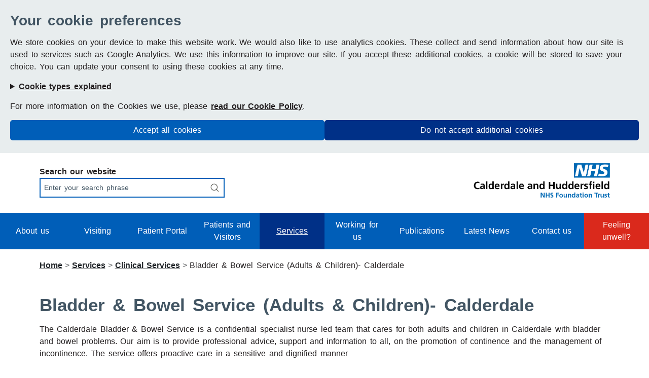

--- FILE ---
content_type: text/html; charset=utf-8
request_url: https://www.cht.nhs.uk/services/clinical-services/bladder-bowel-service-adults-children-calderdale
body_size: 6450
content:
<!DOCTYPE html>
<html lang="en">
<head>

<meta charset="utf-8">
<!-- 
	Programmed by The Health Informatics Service Webteam

	This website is powered by TYPO3 - inspiring people to share!
	TYPO3 is a free open source Content Management Framework initially created by Kasper Skaarhoj and licensed under GNU/GPL.
	TYPO3 is copyright 1998-2026 of Kasper Skaarhoj. Extensions are copyright of their respective owners.
	Information and contribution at https://typo3.org/
-->



<title>Bladder &amp; Bowel Service (Adults &amp; Children)- Calderdale - CHFT</title>
<meta http-equiv="x-ua-compatible" content="IE=edge" />
<meta name="generator" content="TYPO3 CMS" />
<meta name="author" content="Calderdale and Huddersfield NHS Foundation Trust" />
<meta name="description" content="We employ around 6,000 staff who deliver compassionate care from our two main hospitals, Calderdale Royal Hospital and Huddersfield Royal Infirmary as well as in community sites, health centres and in patients’ homes." />
<meta name="keywords" content="Healthcare, NHS, Compassionate Care, Patient Care, Hospital, Community" />
<meta name="viewport" content="width=device-width, initial-scale=1.0" />
<meta http-equiv="content-security-policy" content="upgrade-insecure-requests" />
<meta property="og:url" content="https://cht.nhs.uk/home" />
<meta property="og:type" content="website" />
<meta property="og:title" content="Calderdale and Huddersfield NHS Foundation Trust" />
<meta property="og:description" content="We employ around 6,000 staff who deliver compassionate care from our two main hospitals, Calderdale Royal Hospital and Huddersfield Royal Infirmary as well as in community sites, health centres and in patients’ homes." />
<meta property="og:image" content="https://cht.nhs.uk/typo3conf/ext/chftwebsite_sitepackage/Resources/Public/Images/Logos/CHFT-OG-Image.jpg" />
<meta name="twitter:card" content="summary" />
<meta name="twitter:title" content="Calderdale and Huddersfield NHS Foundation Trust" />
<meta name="twitter:description" content="We employ around 6,000 staff who deliver compassionate care from our two main hospitals, Calderdale Royal Hospital and Huddersfield Royal Infirmary as well as in community sites, health centres and in patients’ homes." />
<meta name="twitter:image" content="https://cht.nhs.uk/typo3conf/ext/chftwebsite_sitepackage/Resources/Public/Images/Logos/CHFT-OG-Image.jpg" />
<meta name="language" content="en" />
<meta name="apple-mobile-web-app-capable" content="no" />
<meta name="twitter:domain" content="cht.nhs.uk" />
<meta name="twitter:url" content="https://cht.nhs.uk/home" />

<link rel="stylesheet" href="https://cdn.jsdelivr.net/npm/bootstrap@5.3.8/dist/css/bootstrap.min.css" media="all">

<link rel="stylesheet" href="/typo3conf/ext/cookies/Resources/Public/Css/main.css?1716554875" media="all">
<link rel="stylesheet" href="/typo3conf/ext/chftwebsite_sitepackage/Resources/Public/Css/base.css?1765988187" media="all">
<link rel="stylesheet" href="/typo3conf/ext/chftwebsite_sitepackage/Resources/Public/Css/extensions.css?1765988189" media="all">







        <link rel="icon" type="image/x-icon" href="/typo3conf/ext/chftwebsite_sitepackage/Resources/Public/Images/favicon.ico" />
<link rel="canonical" href="http://www.cht.nhs.uk/services/clinical-services/bladder-bowel-service-adults-children-calderdale"/>

</head>
<body>
<a class="skip-link" href="#skippedTo-mainContent" title="Links to: Main content">Skip to main content</a>



    <section id="tx_cookies" aria-label="Cookie Information">
        
        <div id="tx_cookies_inner" class="collapse-by-show collapse-by-close collapse show">
            <button
                    id="tx_cookies_close"
                    type="button"
                    title="Close"
                    data-toggle="collapse"
                    data-bs-toggle="collapse"
                    data-target=".collapse-by-close"
                    data-bs-target=".collapse-by-close"
                    aria-expanded="false"
                    aria-controls="tx_cookies_inner">
                Close
            </button>

            <h2>Your cookie preferences</h2>
            <p id="tx_cookies_hint">
                We store cookies on your device to make this website work. We would also like to use analytics cookies. These collect and send information about how our site is used to services such as Google Analytics. We use this information to improve our site. If you accept these additional cookies, a cookie will be stored to save your choice. You can update your consent to using these cookies at any time.
            </p>

            
                <details id="tx_cookies_types">
                    <summary>Cookie types explained</summary>
                    <ul>
                        
                            <li>
                                <strong>Essential:</strong> Essential cookies enable basic functionality and are necessary for the website to work properly.
                            </li>
                        
                            <li>
                                <strong>Analytics:</strong> Analytic cookies collect information anonymously. This information helps us to understand how our visitors use our website.
                            </li>
                        
                    </ul>
                </details>
            

            
                <div id="tx_cookies_link">
                    <p>For more information on the Cookies we use, please <a href="/resources/cookie-policy">read our Cookie Policy</a>.</p>
                </div>
            

            <div class="cookie-controls">
                <form data-expire="365" method="post" id="tx_cookies_accept" action="/resources/cookie-policy/cookie-process?tx_cookies_pi1%5Baction%5D=submit&amp;cHash=2a07f26bb489ad589377fa040703361b">
<div>
<input type="hidden" name="tx_cookies_pi1[__referrer][@extension]" value="Cookies" />
<input type="hidden" name="tx_cookies_pi1[__referrer][@controller]" value="Main" />
<input type="hidden" name="tx_cookies_pi1[__referrer][@action]" value="cookie" />
<input type="hidden" name="tx_cookies_pi1[__referrer][arguments]" value="YTowOnt942d8f06681e1c518a9aeb80ac2ff1ab1911cafb7" />
<input type="hidden" name="tx_cookies_pi1[__referrer][@request]" value="{&quot;@extension&quot;:&quot;Cookies&quot;,&quot;@controller&quot;:&quot;Main&quot;,&quot;@action&quot;:&quot;cookie&quot;}fb7b07f76730630323ce991a3865680963e20a3d" />
<input type="hidden" name="tx_cookies_pi1[__trustedProperties]" value="{&quot;accept&quot;:1,&quot;submit&quot;:1}3a7ec0fcfbf3d471b304119e005e83c20bc8b706" />
</div>

                    <input type="hidden" name="tx_cookies_pi1[accept]" value="1" />
                    






                    <input class="btn-primary" type="submit" value="Accept all cookies" name="tx_cookies_pi1[submit]" />
                </form>
                
                    <form data-expire="365" method="post" id="tx_cookies_disable" action="/resources/cookie-policy/cookie-process?tx_cookies_pi1%5Baction%5D=submit&amp;cHash=2a07f26bb489ad589377fa040703361b">
<div>
<input type="hidden" name="tx_cookies_pi1[__referrer][@extension]" value="Cookies" />
<input type="hidden" name="tx_cookies_pi1[__referrer][@controller]" value="Main" />
<input type="hidden" name="tx_cookies_pi1[__referrer][@action]" value="cookie" />
<input type="hidden" name="tx_cookies_pi1[__referrer][arguments]" value="YTowOnt942d8f06681e1c518a9aeb80ac2ff1ab1911cafb7" />
<input type="hidden" name="tx_cookies_pi1[__referrer][@request]" value="{&quot;@extension&quot;:&quot;Cookies&quot;,&quot;@controller&quot;:&quot;Main&quot;,&quot;@action&quot;:&quot;cookie&quot;}fb7b07f76730630323ce991a3865680963e20a3d" />
<input type="hidden" name="tx_cookies_pi1[__trustedProperties]" value="{&quot;disable&quot;:1,&quot;submit&quot;:1}6f87512a6642d07c920e5f4c717ed5ed5949210e" />
</div>

                        






                        <input type="hidden" name="tx_cookies_pi1[disable]" value="1" />
                        <input class="btn-secondary" type="submit" value="Do not accept additional cookies" name="tx_cookies_pi1[submit]" />
                    </form>
                
            </div>
        </div>
        
    </section>



<header>

    <!-- Site Logo with Search -->
    <div class="siteLogoSearch">
    <div class="container">
        <div class="row">

            <!-- Site Search -->
            <div class="col-lg-4 col-md-5 col-sm-12 search">
                <div class="searchBox">
                    
    

            <div id="c25" class="frame frame-default frame-type-list frame-layout-0">
                
                
                    



                
                
                    



                
                

    
        <div class="tx-kesearch-pi1">
	

		<form method="get" id="form_kesearch_pi1" name="form_kesearch_pi1"  action="/search">
			
			

			<fieldset class="kesearch_searchbox">
				<legend class="visually-hidden">Search our website</legend>

				
				
				

				<div class="kesearchbox">
					<label for="ke_search_sword">Search our website</label>
					<input type="search" id="ke_search_sword" autocomplete="on" name="tx_kesearch_pi1[sword]" value="" placeholder="Enter your search phrase"  minlength="3" />
				</div>

				
					<input id="kesearchpagenumber" type="hidden" name="tx_kesearch_pi1[page]" value="1" />
				
				<input id="resetFilters" type="hidden" name="tx_kesearch_pi1[resetFilters]" value="0" />
				
				

				

				<span class="submitbutt"><input id='image' type='image' alt='Search the site' src='/typo3conf/ext/chftwebsite_sitepackage/Resources/Public/Images/Icons/search.png'></span>
			</fieldset>
		</form>

	
</div>

    


                
                    



                
                
                    



                
            </div>

        


                </div>
            </div>

            <!-- Site Logo -->
            <div class="offset-lg-5 col-lg-3 offset-md-3 col-md-4 offset-sm-6 col-sm-6 logo">
                <a href="/" title="Links to: Home page">
                    <img alt="Calderdale and Huddersfield NHS Foundation Trust Lozenge" src="/typo3conf/ext/chftwebsite_sitepackage/Resources/Public/Images/Logos/CHFT-Lozenge-Right.png" width="805" height="213" />
                </a>
            </div>

        </div>
    </div>
</div>

    <!-- Navigation -->
    <nav>
    <div class="container-fluid">
        <div class="row">
            <!-- Navigation Links -->
            <div class="col-12 navbar navbar-expand-lg navbar-light">
                <button class="navbar-toggler collapsed" type="button" data-bs-toggle="collapse" data-bs-target="#navbarNav" aria-controls="navbarNav" aria-expanded="false">Menu
                    <span class="open-icon">☰</span>
                    <span class="close-icon">✕</span>
                </button>

                <div class="collapse navbar-collapse" id="navbarNav">
                    <ul class="nav navbar-nav">
                        <!-- Menu with no dropdowns -->
                        
                            <li class="nav-item ">
                                <a class="nav-link" href="/about-us">
                                    About us
                                </a>
                            </li>
                        
                            <li class="nav-item ">
                                <a class="nav-link" href="https://www.cht.nhs.uk/patients-visitors/visiting-staying-in-touch-dropping-off-personal-items">
                                    Visiting
                                </a>
                            </li>
                        
                            <li class="nav-item ">
                                <a class="nav-link" href="https://www.cht.nhs.uk/patients-visitors/patient-portal">
                                    Patient Portal
                                </a>
                            </li>
                        
                            <li class="nav-item ">
                                <a class="nav-link" href="/patients-visitors">
                                    Patients and Visitors
                                </a>
                            </li>
                        
                            <li class="nav-item active">
                                <a class="nav-link" href="/services">
                                    Services
                                </a>
                            </li>
                        
                            <li class="nav-item ">
                                <a class="nav-link" href="/working-for-us">
                                    Working for us
                                </a>
                            </li>
                        
                            <li class="nav-item ">
                                <a class="nav-link" href="/publications">
                                    Publications
                                </a>
                            </li>
                        
                            <li class="nav-item ">
                                <a class="nav-link" href="/news-archive">
                                    Latest News
                                </a>
                            </li>
                        
                            <li class="nav-item ">
                                <a class="nav-link" href="/contact-us">
                                    Contact us
                                </a>
                            </li>
                        
                            <li class="nav-item ">
                                <a class="nav-link" href="/services/do-you-really-need-ae">
                                    Feeling unwell?
                                </a>
                            </li>
                        
                    </ul>
                </div>
            </div>

        </div>
    </div>
</nav>








    <!-- Banner / Breadcrumb -->
    
        <div class="container">
    <div class="row">
        <div class="col-12">

            <nav aria-label="Breadcrumbs">
                <ol class="breadcrumb">
                    
                        
                                <li class="breadcrumb-item">
                                    <a href="/home" title="Links to: Home">
                                    Home
                                    </a>
                                </li>
                            
                        </li>
                    
                        
                                <li class="breadcrumb-item">
                                    <a href="/services" title="Links to: Services">
                                    Services
                                    </a>
                                </li>
                            
                        </li>
                    
                        
                                <li class="breadcrumb-item">
                                    <a href="/services/clinical-services" title="Links to: Clinical Services">
                                    Clinical Services
                                    </a>
                                </li>
                            
                        </li>
                    
                        
                                <li class="breadcrumb-item">
                                    Bladder &amp; Bowel Service (Adults &amp; Children)- Calderdale
                                </li>
                            
                        </li>
                    
                </ol>
            </nav>

        </div>
    </div>
</div>

    

</header>



    <!-- Page content -->
    <main id="skippedTo-mainContent">
        <div class="container">
            <div class="row">
                <div class="col-12">

                    <h1>Bladder &amp; Bowel Service (Adults &amp; Children)- Calderdale</h1>
                    
    

            <div id="c458" class="frame frame-default frame-type-text frame-layout-0">
                
                
                    



                
                
                    

    



                
                

    <p><span style lang="EN">The Calderdale Bladder &amp; Bowel Service is a confidential specialist nurse led team that cares for both adults and children in Calderdale with bladder and bowel problems. Our aim is to provide professional advice, support and information to all, on the promotion of continence and the management of incontinence. The service offers proactive care in a sensitive and dignified manner</span>
</p>
<p><span style lang="EN"><i>Referrals to&nbsp;our service are taken from GP's, Consultants, Health Professionals, Home Care Staff and self- referrals.</i></span></p>


                
                    



                
                
                    



                
            </div>

        


    

            <div id="c459" class="frame frame-default frame-type-text frame-layout-0">
                
                
                    



                
                
                    

    
        <div data-label="header">
            

    
            
                

    
            <h2 class="">
                Where to Find us
            </h2>
        



            
        



            



            



        </div>
    



                
                

    <p>4th Floor</p>
<p>Bowling Mill</p>
<p>Dean Clough</p>
<p>Halifax</p>
<p>HX3 5WA</p>


                
                    



                
                
                    



                
            </div>

        


    

            <div id="c460" class="frame frame-default frame-type-text frame-layout-0">
                
                
                    



                
                
                    

    
        <div data-label="header">
            

    
            
                

    
            <h2 class="">
                Who to contact to find out more
            </h2>
        



            
        



            



            



        </div>
    



                
                

    <p>You can contact the continence service on 01484 343815</p>


                
                    



                
                
                    



                
            </div>

        


    

            <div id="c461" class="frame frame-default frame-type-text frame-layout-0">
                
                
                    



                
                
                    

    
        <div data-label="header">
            

    
            
                

    
            <h2 class="">
                Meet the Team
            </h2>
        



            
        



            



            



        </div>
    



                
                

    <p>Joanne Hoyle – Lead Clinical Bladder and Bowel Specialist Nurse for Adults and Children</p>
<p>Lisa Gallagher&nbsp;– Bladder and Bowel Nurse Specialist for Children</p>
<p>Emma Hyland – Specialist Bladder and Bowel Nurse</p>
<p>Tracey Dinsmore – Service Administrator&nbsp;</p>
<p>Michelle Scrimshaw - Specialist Bladder and Bowel Nurse</p>
<p>Francis Thompson - Healthcare Assistant</p>


                
                    



                
                
                    



                
            </div>

        



                </div>
            </div>
        </div>
    </main>



<footer>

    <!-- Quicklinks and Accreditations -->
    <section id="quickLinks-Accreds">
    <div class="container">
        <div class="row">

            <!-- Quicklinks -->
            <div class="col-12">
                <div class="quicklinks">

    <a href="/services/non-clinical-services/appointments-health-records" title="Links to: Appointments and Health Records">
        <img alt="Heart with a heart beat line through it" src="/typo3conf/ext/chftwebsite_sitepackage/Resources/Public/Images/Icons/Quicklinks/records.png" width="56" height="47" />
        <p>Access your health records</p>
    </a>

    <a href="/patients-visitors/outpatient-appointments/outpatient-appointment-form" title="Links to: Outpatient Appointment Form">
        <img alt="Calender with a tick inside" src="/typo3conf/ext/chftwebsite_sitepackage/Resources/Public/Images/Icons/Quicklinks/outpaitents.png" width="56" height="47" />
        <p>Cancel/rebook your outpaitent appointment</p>
    </a>

    <a href="/contact-us/feedback" title="Links to: Feedback Form">
        <img alt="Speech bubbles" src="/typo3conf/ext/chftwebsite_sitepackage/Resources/Public/Images/Icons/Quicklinks/views.png" width="56" height="47" />
        <p>Give us your view</p>
    </a>

    <a href="https://www.chftcharity.co.uk/" target="_blank" rel="noreferrer" title="Links to: Calderdale and Huddersfield NHS Charity">
        <img alt="Hands linked together" src="/typo3conf/ext/chftwebsite_sitepackage/Resources/Public/Images/Icons/Quicklinks/donation.png" width="56" height="47" />
        <p>Make a donation</p>
    </a>

    <a href="https://my.esr.nhs.uk/dashboard/web/esrweb" target="_blank" rel="noreferrer" title="Links to: Electronic Staff Record">
        <img alt="Outline of people, 1 in front and 2 behind" src="/typo3conf/ext/chftwebsite_sitepackage/Resources/Public/Images/Icons/Quicklinks/esr.png" width="56" height="47" />
        <p>My ESR</p>
    </a>

    <a href="https://ip.e-paycapita.com/AIP/itemSelectionPage.do?link=showItemSelectionPage&siteId=396&languageCode=EN&source=AIP" target="_blank" rel="noreferrer" title="Links to: CHFT's Online Payments">
        <img alt="2 cards" src="/typo3conf/ext/chftwebsite_sitepackage/Resources/Public/Images/Icons/Quicklinks/payments.png" width="56" height="47" />
        <p>Online payments</p>
    </a>

    <a href="/about-us/cqc" title="Links to: CHFT's CQC Rating">
        <img alt="Tick" src="/typo3conf/ext/chftwebsite_sitepackage/Resources/Public/Images/Icons/Quicklinks/cqc.png" width="56" height="47" />
        <p>Our CQC rating</p>
    </a>


</div>
            </div>

        </div>

        <div class="row">
            <!-- Accreditations -->
            <div class="col-lg-8 col-md-12">
                <div class="accreditations">

    <div class="row">

        <div class="col-2">
            <img alt="Armed Forces Covenant Logo: Employer Recognition Scheme - Silver Award" src="/typo3conf/ext/chftwebsite_sitepackage/Resources/Public/Images/Accreditations/ArmedForces-SilverLogo.png" width="614" height="1181" />
        </div>

        <div class="col-10">
            <img alt="Rated as Good by Care Quality Commission" src="/typo3conf/ext/chftwebsite_sitepackage/Resources/Public/Images/Accreditations/CHFT_CQC_rated_good.png" width="1458" height="1042" />
            <img alt="We're an inclusive Trust" src="/typo3conf/ext/chftwebsite_sitepackage/Resources/Public/Images/Accreditations/CHFT_LGBTQ.png" width="354" height="241" />
            <img alt="Veteran Aware Logo" src="/typo3conf/ext/chftwebsite_sitepackage/Resources/Public/Images/Accreditations/NHS_VA.png" width="455" height="163" />
            <img alt="Disability Confident Employer Logo" src="/typo3conf/ext/chftwebsite_sitepackage/Resources/Public/Images/Accreditations/Disability-Confident.png" width="210" height="92" />

            <img alt="Independently accredited menopause friendly employer" src="/typo3conf/ext/chftwebsite_sitepackage/Resources/Public/Images/Accreditations/Accredited-MF.png" width="800" height="200" />
        </div>

    </div>

</div>
            </div>

            <!-- Compassionate Care Logo -->
            <div class="offset-lg-1 col-lg-3 offset-md-6 col-md-6 align-right">
                <div class="compcare-logo">
                    <img alt="Compassionate Care" src="/typo3conf/ext/chftwebsite_sitepackage/Resources/Public/Images/Accreditations/Compassionate-Care.png" width="300" height="92" />
                </div>
            </div>
        </div>
    </div>
</section>

    <!-- Contact Details -->
    <section id="contactDetails">
    <div class="container">
        <div class="row">

            <div class="col-lg-3 col-md-4 col-sm-12">
                <p><strong>Huddersfield Royal Infirmary</strong></p>
                <p>
                    Trust Headquarters <br/>
                    Acre Street <br/>
                    Lindley <br/>
                    Huddersfield <br/>
                    West Yorkshire <br/>
                    HD3 3EA
                </p>
                <p>Main Switchboard: <a href="tel:01484342000">01484 342000</a></p>
            </div>

            <div class="col-lg-3 col-md-4 col-sm-12">
                <p><strong>Calderdale Royal Hospital</strong></p>
                <p>
                    Salterhebble <br/>
                    Halifax <br/>
                    HX3 0PW <br/>
                </p>
                <p>Main switchboard: <a href="tel:01422357171">01422 357171</a></p>
            </div>

            <div class="col-lg-3 col-md-4 col-sm-12">
                <p><strong>Acre Mills</strong></p>
                <p>
                    Acre Street <br/>
                    Lindley <br/>
                    Huddersfield <br/>
                    HD3 3EA
                </p>
                <p>
                    Outpatient Appointment Queries: <a href="tel:01484355370">01484 355370</a> <br/>
                    HRI Switchboard: <a href="tel:01484342000">01484 342000</a>
                </p>
            </div>

            <div class="col-md-3 col-sm-12 align-right">
                <p><strong>Connect with us</strong></p>
                <div class="social-icons">
                    <a href="https://www.facebook.com/pg/chftnhs/posts/" target="_blank" rel="noreferrer" title="Links to: CHFT's Facebook Page"> <img alt="Facebook Logo" src="/typo3conf/ext/chftwebsite_sitepackage/Resources/Public/Images/Icons/facebook.png" width="42" height="39" /></a>

                    <a href="https://www.instagram.com/chftnhs/?hl=en" target="_blank" rel="noreferrer" title="Links to: CHFT's Instagram Profile"> <img alt="Instagram Logo" src="/typo3conf/ext/chftwebsite_sitepackage/Resources/Public/Images/Icons/instagram.png" width="42" height="39" /></a>
                </div>
            </div>

        </div>
    </div>
</section>

    <!-- Policies and Copyright -->
    <section id="copyrightInfo">
    <div class="container">
        <div class="row">

            <div class="col-lg-6 col-md-12">
                <p>Created by <a href="https://www.this.nhs.uk/" target="_blank" rel="noreferrer" title="Links to: The Health Informatics Service website">The Health Informatics Service: Web Development team</a></p>
                <p>Managed by <a href="/contact-us/feedback/" rel="noreferrer" title="Links to: CHFT's Feedback Form">CHFT Communications Team</a></p>
            </div>

            <div class="col-lg-6 col-md-12 align-right">
                <div class="site-polices">
                    <a href="/patients-visitors/privacy-notice" title="Links to: Privacy Notice">Privacy Notice</a>
                    <a href="/cookie-policy" title="Links to: Cookie Policy">Cookie Policy</a>
                    <a href="/accessibility" title="Links to: Accessibility">Accessibility</a>
                    <a href="/disclaimer" title="Links to: Disclaimer">Disclaimer</a>
                    <a href="/sitemap" title="Links to: Sitemap">Sitemap</a>
                </div>

                <div class="copyright">
                    <p>&copy; Copyright CHFT, 2026</p>
                </div>
            </div>

        </div>
    </div>
</section>

</footer><script id="powermail_conditions_container" data-condition-uri="http://www.cht.nhs.uk/services/clinical-services/bladder-bowel-service-adults-children-calderdale?type=3132"></script>




<script src="https://code.jquery.com/jquery-3.7.1.min.js" integrity="sha256-/JqT3SQfawRcv/BIHPThkBvs0OEvtFFmqPF/lYI/Cxo=" crossorigin="anonymous"></script>
<script src="/typo3conf/ext/cookies/Resources/Public/Js/main.js?1716554875"></script>
<script src="/typo3conf/ext/powermail/Resources/Public/JavaScript/Powermail/Form.min.js?1729254652" defer="defer"></script>
<script src="/typo3conf/ext/powermail_cond/Resources/Public/JavaScript/PowermailCondition.min.js?1679584121" defer="defer"></script>
<script src="https://cdn.jsdelivr.net/npm/bootstrap@5.3.8/dist/js/bootstrap.bundle.min.js" integrity="sha384-FKyoEForCGlyvwx9Hj09JcYn3nv7wiPVlz7YYwJrWVcXK/BmnVDxM+D2scQbITxI" crossorigin="anonymous"></script>
<script src="https://cdnjs.cloudflare.com/ajax/libs/maphilight/1.4.0/jquery.maphilight.min.js"></script>
<script src="https://cdnjs.cloudflare.com/ajax/libs/image-map-resizer/1.0.10/js/imageMapResizer.min.js"></script>
<script src="/typo3conf/ext/chftwebsite_sitepackage/Resources/Public/JavaScript/base.js?1765988187" type="text/javascript"></script>
<script src="/typo3conf/ext/chftwebsite_sitepackage/Resources/Public/JavaScript/extensions.js?1765988187" type="text/javascript"></script>




</body>
</html>

--- FILE ---
content_type: text/css; charset=utf-8
request_url: https://www.cht.nhs.uk/typo3conf/ext/chftwebsite_sitepackage/Resources/Public/Css/extensions.css?1765988189
body_size: 2929
content:
/*-----------------------------------------*/
/*--- 1. Cookies                    -------*/
/*--- 2. Search                     -------*/
/*--- 3. Powermail                   ------*/
/*--- 4. News                        ------*/
/*-----------------------------------------*/

/*--- 1. Cookies                     ------*/
/* Cookie Settings Button */
#tx_cookies .cookieSettings-btn {
    display: none;
}

/* Cookie Selection Box */
#tx_cookies #tx_cookies_inner {
    position: relative;
    top: 0;
    bottom: unset;
    z-index: unset;
    background-color: #E8EDEE;
    padding: 20px;
}
#tx_cookies #tx_cookies_inner .show {
    display: block;
}
#tx_cookies #tx_cookies_inner #tx_cookies_close {
    display: none;
}
#tx_cookies #tx_cookies_inner #tx_cookies_close::after {
    content: "";
    padding: 0;
}
#tx_cookies #tx_cookies_inner h2 {
    margin: 0px 0 10px;
}
#tx_cookies #tx_cookies_inner h2:before {
    content: none;
}
#tx_cookies #tx_cookies_inner a {
    color: inherit;
}
#tx_cookies #tx_cookies_inner .cookie-controls {
    display: flex;
    justify-content: space-between;
    gap: 10px;
}
#tx_cookies #tx_cookies_inner .cookie-controls form {
    width: 100%;
}
#tx_cookies #tx_cookies_inner .cookie-controls input {
    width: 100%;
}
#tx_cookies #tx_cookies_inner .btn-primary,
#tx_cookies #tx_cookies_inner .primary-btn,
#tx_cookies #tx_cookies_inner .btn-secondary {
    display: inline-block;
    padding: 8px 25px;
    outline: none;
    border: 0;
    border-radius: 5px;
    font-size: 1.6rem;
    line-height: calc(1.6rem * 1.5);
    word-spacing: calc(1.6rem * 0.16);
    text-decoration: none;
}
#tx_cookies #tx_cookies_inner .btn-primary,
#tx_cookies #tx_cookies_inner .primary-btn {
    background-color: #005EB8;
    color: #fff;
}
#tx_cookies #tx_cookies_inner .btn-secondary {
    background-color: #003087;
    color: #fff;
}
#tx_cookies #tx_cookies_inner .btn-primary:hover,
#tx_cookies #tx_cookies_inner .primary-btn:hover {
    background-color: #003087;
    text-decoration: underline;
}
#tx_cookies #tx_cookies_inner .btn-secondary:hover {
    background-color: #005EB8;
    text-decoration: underline;
}
#tx_cookies #tx_cookies_inner .btn-primary:focus,
#tx_cookies #tx_cookies_inner .primary-btn:focus,
#tx_cookies #tx_cookies_inner .btn-secondary:focus {
    background: #FFB81C!important;
    color: #231F20!important;
    box-shadow: none!important;
    text-decoration: underline;
}

/* Cookie Page Only */
.cookies-btn #tx_cookies #tx_cookies_showPermanent,
.cookies-btn #tx_cookies #tx_cookies_inner {
    position: static;
    transition: none;
}
.cookies-btn #tx_cookies #tx_cookies_inner #tx_cookies_close {
    display: block;
    width: auto;
}

/* Cookies Media Queries */
@media screen and (max-width: 576px) {
    #tx_cookies #tx_cookies_inner .show {
        display: inline-block;
    }
    #tx_cookies #tx_cookies_inner .cookie-controls {
        justify-content: flex-start;
        gap: 0;
        flex-direction: column;
    }
    #tx_cookies #tx_cookies_inner #tx_cookies_close {
        float: none;
        margin-left: 0;
    }
}

/*--- 2. Search                     ------*/
/* Search Box */
.searchBox .frame {
    width: 100%;
}
.searchBox .tx-kesearch-pi1 {
    font-family: inherit;
}
.searchBox .tx-kesearch-pi1 form {
    margin: 0;
}
.searchBox .tx-kesearch-pi1 form fieldset {
    background-color: transparent;
}
.searchBox .tx-kesearch-pi1 input[type="search"] {
    border: 2px solid #005eb8 !important;
    color: #231f20;
    margin-bottom: 5px!important;
    font-size: 1.4rem;
    line-height: calc(1.4rem * 1.5);
    word-spacing: calc(1.4rem * 0.16);
}
.searchBox .tx-kesearch-pi1 .kesearchbox {
    height: auto;
    margin: 0px;
}
.searchBox .tx-kesearch-pi1 .kesearchbox label {
    font-size: 1.6rem;
    line-height: calc(1.6rem * 1.5);
    word-spacing: calc(1.6rem * 0.16);
    margin-bottom: 0;
}
.searchBox .tx-kesearch-pi1 .kesearchbox #ke_search_sword {
    position: relative;
    width: 100%;
    padding: 7px;
}
.submitbutt {
    display: block;
    position: relative;
}
.submitbutt input {
    position: absolute;
    top: -42px;
    right: 2px;
    min-width: 35px!important;
    max-width: 35px!important;
    border: 0px!important;
    background-color: transparent!important;
    padding: 8px;
}
.submitbutt input:hover, .submitbutt input:focus {
    box-shadow: 0 0 0 3px #ffb81C;
}

/* Search Page */
.tx-kesearch-pi1 .result-teaser {
    color: #231f20 !important;
}
.tx-kesearch-pi1 #kesearch_num_results {
    margin-bottom: 10px;
    color: #231f20 !important;
}
.tx-kesearch-pi1 #kesearch_pagebrowser_bottom {
    text-align: left;
    border-top: 2px solid #005eb8;
    margin-top: 30px;
}
.tx-kesearch-pi1 #kesearch_pagebrowser_bottom .result_txt {
    color: #231f20;
    margin: 10px 0;
}
.tx-kesearch-pi1 #kesearch_pagebrowser_bottom .pages_total {
    border-top: none !important;
    color: #231f20;
}
.tx-kesearch-pi1 #kesearch_pagebrowser_top .pages_total, .tx-kesearch-pi1 #kesearch_pagebrowser_bottom .pages_total {
    color: #231f20;
}
.tx-kesearch-pi1 .kesearch_pagebrowser .pagination {
    margin-left: 0;
    flex-wrap: wrap;
}
.tx-kesearch-pi1 .kesearch_pagebrowser .pagination .page-item {
    display: inline-block !important;
    margin:  0 5px 5px;
}
.tx-kesearch-pi1 .kesearch_pagebrowser .pagination .page-item:empty {
    display: none !important;
}
.tx-kesearch-pi1 .kesearch_pagebrowser .pagination .page-item .page-link {
    color: #fff !important;
    padding: 5px 15px !important;
    background-color: #005eb8;
    border-color: transparent;
    border-radius: 0;
    font-weight: normal;
    font-size: 1.6rem;
    line-height: calc(1.6rem * 1.5);
    word-spacing: calc(1.6rem * 0.16);
}
.tx-kesearch-pi1 .kesearch_pagebrowser .pagination .page-item .page-link:hover {
    background-color: #003087;
    color: #fff !important;
    text-decoration: underline;
}
.tx-kesearch-pi1 .kesearch_pagebrowser .page-item.active .page-link, .tx-kesearch-pi1 .kesearch_pagebrowser .page-item.active .page-link:hover, .tx-kesearch-pi1 .kesearch_pagebrowser .pagination .page-item .page-link:focus {
    background: #FFB81C;
    color: #231F20 !important;
    box-shadow: none!important;
}
.tx-kesearch-pi1 .kesearch_pagebrowser .page-item.active .page-link, .tx-kesearch-pi1 .kesearch_pagebrowser .page-item.active .page-link:hover {
    text-decoration: none;
}
.tx-kesearch-pi1 #kesearch_results .result-number, .tx-kesearch-pi1 #kesearch_results .result-title, .tx-kesearch-pi1 #kesearch_results .result-number {
    font-size: 1.6rem!important;
    line-height: calc(1.6rem * 1.5);
    word-spacing: calc(1.6rem * 0.16);
}
.tx-kesearch-pi1 #kesearch_results .result-list-item {
    margin: 10px 0;
}
.tx-kesearch-pi1 #kesearch_results .result-list-item .hit {
    color: #005eb8 !important;
    font-weight: bold;
}

/*--- 3. Powermail                     ------*/
.tx-powermail {
    border: 1px solid #E8EDEE;
    padding: 10px;
}
.tx-powermail .powermail_fieldset {
    border: 0
}
.tx-powermail .powermail_fieldset:first-of-type {
    padding-top: 10px;
}
.tx-powermail .powermail_fieldset:last-of-type {
    padding-bottom: 10px;
}
.tx-powermail legend {
    display: block;
    width: 100%;
    border: 0;
    border-bottom: 1px solid #E8EDEE;
    margin-bottom: 1.5rem;
    font-size: 2.2rem;
    line-height: calc(2.2rem * 1.5);
    word-spacing: calc(2.2rem * 0.16);
}
.tx-powermail .powermail_fieldwrap {
    margin-bottom: 10px;
}
.tx-powermail label, .tx-powermail .powermail_fieldwrap p {
    font-weight: 600;
}
.tx-powermail .powermail_input, .tx-powermail .powermail_textarea, .tx-powermail .powermail_select, .tx-powermail .powermail_date {
    background-color: #fff;
    color: #231f20;
    width: 100%;
    padding: 5px;
    font-size: 1.6rem;
    line-height: calc(1.6rem * 1.5);
    word-spacing: calc(1.6rem * 0.16);
}
.tx-powermail .powermail_input:focus, .tx-powermail .powermail_textarea:focus, .tx-powermail .powermail_select:focus, .tx-powermail .powermail_date:focus, .tx-powermail .powermail_radio:focus, .tx-powermail .powermail_checkbox:focus {
    outline: 3px solid #FFB81C;
}
.tx-powermail .powermail_textarea {
    height: 120px !important;
}
.tx-powermail .radio, .tx-powermail .checkbox {
    position: relative;
    margin: 0;
}
.tx-powermail .radio label, .tx-powermail .checkbox label {
    font-weight: normal;
    display: inline-block;
    cursor: pointer;
}

/* Removing the checkbox and radio appearance */
.tx-powermail [type=radio], .tx-powermail [type=checkbox] {
    -webkit-appearance: none;
    -moz-appearance: none;
    appearance: none;

    width: 20px;
    height: 20px;
    border: solid 1px #425563;
    margin-right: 8px;
    position: relative;
}
.tx-powermail [type=radio]:checked::before, .tx-powermail [type=checkbox]:checked::before {
    background-color: #005EB8;
    content: "";
    width: 14px;
    height: 14px;
    position: absolute;
    top: 2px;
    left: 2px;
}
.tx-powermail [type=radio] {
    border-radius: 100%;
}
.tx-powermail [type=radio]:checked::before {
    border-radius: 100%;
}
.tx-powermail .powermail_submit {
    width: 100%;
    background-color: #005EB8;
    color: #fff;
    border: none;
    border-radius: 5px;
    padding: 12px;
}
.tx-powermail .powermail_submit:hover {
    background-color: #003087;
    text-decoration: underline;
}
.tx-powermail .powermail_submit:focus {
    background-color: #ffb81C;
    color: #231f20;
    box-shadow: none!important;
    outline: none;
}
.tx-powermail .powermail-errors-list li {
    color: #8b1309;
}

/* Split page buttons */
.tx-powermail .btn-group {
    margin-bottom: 1.5rem
}
.tx-powermail .btn-group .btn-primary, .tx-powermail .btn-group .btn-danger, .tx-powermail .btn-group .btn-default {
    background-color: #003087;
    color: #fff;
    font-size: 1.6rem;
    line-height: calc(1.6rem * 1.5);
    word-spacing: calc(1.6rem * 0.16);
    padding: 12px;
    outline: 0;
    border: 0;
    border-radius: 5px !important;
    margin-right: 10px;
    margin-bottom: 0;
}
.tx-powermail .btn-group .btn-primary:hover, .tx-powermail .btn-group .btn-danger:hover, .tx-powermail .btn-group .btn-default:hover {
    background-color: #005EB8;
    text-decoration: underline;
}
.tx-powermail .btn-group .btn-primary:focus, .tx-powermail .btn-group .btn-danger:focus, .tx-powermail .btn-group .btn-default:focus {
    background-color: #ffb81C;
    color: #231f20;
    box-shadow: none!important;
    outline: none;
}

.tx-powermail .powermail_tab_navigation .btn-primary, .tx-powermail .powermail_tab_navigation .btn-warning {
    width: auto;
    background-color: #003087;
    color: #fff;
    font-size: 1.6rem;
    line-height: calc(1.6rem * 1.5);
    word-spacing: calc(1.6rem * 0.16);
    padding: 12px;
    outline: 0;
    border: 0;
    border-radius: 5px;
}
.tx-powermail .powermail_tab_navigation .btn-primary:hover, .tx-powermail .powermail_tab_navigation .btn-warning:hover {
    background-color: #005EB8;
    text-decoration: underline;
}
.tx-powermail .powermail_tab_navigation .btn-primary:focus, .tx-powermail .powermail_tab_navigation .btn-warning:focus {
    background-color: #ffb81C;
    color: #231f20;
    box-shadow: none!important;
    outline: none;
}

/* Confirmation screen */
.tx-powermail .powermail_confirmation {
    text-align: left;
}
.tx-powermail .powermail_confirmation span {
    display: inline-block;
    margin-bottom: 1.5rem;
}
.tx-powermail .powermail_confirmation .powermail_all_marker_selectacontactrecipient {
    display: none;
}
.tx-powermail .powermail_confirmation .btn-group form:first-child {
    margin-right: 15px;
}
.tx-powermail .powermail_confirmation .btn-group .btn-primary, .tx-powermail .powermail_confirmation .btn-group .btn-default {
    background-color: #005EB8;
    color: #fff;
    font-size: 1.6rem;
    line-height: calc(1.6rem * 1.5);
    word-spacing: calc(1.6rem * 0.16);
    padding: 12px;
    outline: 0;
    border: 0;
    border-radius: 5px;
}
.tx-powermail .powermail_confirmation .btn-group .btn-primary:hover, .tx-powermail .powermail_confirmation .btn-group .btn-default:hover {
    background-color: #003087;
    text-decoration: underline;
}
.tx-powermail .powermail_confirmation .btn-group .btn-primary:focus, .tx-powermail .powermail_confirmation .btn-group .btn-default:focus {
    background-color: #ffb81C;
    color: #231f20;
    box-shadow: none!important;
    outline: none;
}
.tx-powermail .powermail_confirmation .btn-group .btn-danger {
    background-color: #003087;
    color: #fff;
    font-size: 1.6rem;
    line-height: calc(1.6rem * 1.5);
    word-spacing: calc(1.6rem * 0.16);
    padding: 12px;
    outline: 0;
    border: 0;
    border-radius: 5px;
}
.tx-powermail .powermail_confirmation .btn-group .btn-danger:hover {
    background-color: #005EB8;
    text-decoration: underline;
}
.tx-powermail .powermail_confirmation .btn-group .btn-danger:focus {
    background-color: #ffb81C;
    color: #231f20;
    box-shadow: none!important;
    outline: none;
}

/* Submission successful message */
.tx-powermail .powermail_create p {
    color: #006747;
}

/* Powermail Tables */
.powermail_confirmation .table-responsive {
    display: table;
    text-align: left;
}
.tx-powermail .table td {
    color: #231f20 !important;
}
.tx-powermail .table td strong {
    font-weight: normal !important;
}
.tx-powermail .table-hover tbody tr:hover {
    color: inherit;
    background-color: transparent;
}
.tx-powermail .table-striped>tbody>tr:nth-of-type(odd)>* {
    --bs-table-bg-type: transparent;
}
.tx-powermail .table-hover > tbody > tr:hover > * {
    color: #231f20;
    background-color: transparent;
    --bs-table-bg-state: transparent;
}
.tx-powermail .table > :not(caption) > * > * {
    padding: 0.75rem;
}

/*--- 4. News                     ------*/
/* - List View - */
.news .news-list-view {
    display: flex;
    flex-direction: row;
    flex-wrap: wrap;
    margin-bottom: 20px;
}
.news .news-list-view .article {
    display: flex;
    flex: 0 0 calc((100% / 4) - (8px * (4 - 1) / 4));
    margin-right: 8px;
    padding: 0 !important;
    margin-bottom: 1.5rem !important;
}
.news .news-list-view .article:nth-of-type(4n) {
    margin-right: 0;
}
.news .news-list-view .article a {
    flex-direction: column;
    text-decoration: none;
}
.news .news-list-view .article a:hover .news-text-wrap {
    background-color: #003087;
    box-shadow: none;
    text-decoration: underline;
}
.news .news-list-view .article a:focus .news-text-wrap {
    background-color: #ffb81C;
    color: #231f20;
    box-shadow: none!important;
    outline: none;
}
.news .news-list-view .article a .news-img-wrap {
    float: none;
    margin: 0;
}
.news .news-list-view .article a:hover .news-img-wrap img,
.news .news-list-view .article a:focus .news-img-wrap img {
    outline: 0;
}
.news .news-list-view .article a .news-img-wrap img {
    display: block;
    width: 100%;
    float: none;
}
.news .news-list-view .article a .news-text-wrap {
    background-color: #005EB8;
    color: #fff;
    height: 100%;
    border-bottom-left-radius: 5px;
    border-bottom-right-radius: 5px;
    padding: 15px;
    margin-bottom: 0;
    font-size: 2rem;
    line-height: calc(2rem * 1.5);
    word-spacing: calc(2rem * 0.16);
    font-weight: normal;
    text-align: center;
}

/* - Detail View -*/
.news.news-single .news-list-date {
    border-top: 1px solid #e8edee;
    color: #425563;
    padding: 5px 0 0;
}
.news.news-single .article .news-img-wrap img {
    width: 100%;
}

/* - Pagination - */
.news .f3-widget-paginator {
    border-top: 2px solid #005eb8;
    text-align: left;
    padding: 10px 0 0;
    margin-left: 0;
    margin-top: 1.5rem;
}
.news .f3-widget-paginator:first-child {
   display: none;
}
.news .f3-widget-paginator li {
    display: inline-flex;
    margin: 0;
    margin-bottom: 1.5rem;
}
.news .f3-widget-paginator li.current {
    background: #FFB81C;
    color: #231F20 !important;
    box-shadow: none!important;
    padding: 10.2px 15px !important;
    text-decoration: none;
}
.news .f3-widget-paginator li a {
    color: #fff !important;
    padding: 10px 15px !important;
    background-color: #005eb8;
    border-color: transparent;
    border-radius: 0;
    font-weight: normal;
    font-size: 1.6rem;
    line-height: calc(1.6rem * 1.5);
    word-spacing: calc(1.6rem * 0.16);
    text-decoration: none;
}
.news .f3-widget-paginator li a:hover {
    background-color: #003087;
    color: #fff !important;
    text-decoration: underline;
}
.news .f3-widget-paginator li a:focus {
    background: #FFB81C;
    color: #231F20 !important;
    box-shadow: none!important;
}

/* News Media Queries */
@media screen and (max-width: 991px) {
    /* - List View - */
    .news .news-list-view .article {
        flex: 0 0 calc((100% / 2) - (8px * (2 - 1) / 2));
    }
    .news .news-list-view .article:nth-of-type(4n) {
        margin-right: 8px;
    }
    .news .news-list-view .article:nth-of-type(2n) {
        margin-right: 0;
    }
}
@media screen and (max-width: 767px) {
    /* - Details View - */
    .news.news-single .article .news-img-wrap {
        float: none;
        width: 100%;
        margin: 0 0 1.5rem 0;
    }
}
@media screen and (max-width: 567px) {
    /* - List View - */
    .news .news-list-view .article {
        flex: 0 0 calc((100% / 1) - (8px * (1 - 1) / 1));
        margin-right: 0;
    }
}

--- FILE ---
content_type: application/javascript; charset=utf-8
request_url: https://www.cht.nhs.uk/typo3conf/ext/chftwebsite_sitepackage/Resources/Public/JavaScript/extensions.js?1765988187
body_size: 1234
content:
$(document).ready(function(){
// Cookies
    // Shows Cookie Hint if Cookie Consent hasn't been stored
    function isCookiePresent(cookieName) {
        const cookies = document.cookie.split(';');
        return cookies.some(cookie => cookie.trim().startsWith(`${cookieName}=`));
    }

    // Shows/hides Cookie Hint based on cookie presence
    if (!isCookiePresent('tx_cookies-consent')) {
        $('#tx_cookies_inner').addClass('show');
        $('#tx_cookies_showPermanent').removeClass('show');
    }

    // Moves the Cookie Hint on to the page inside .cookies-btn if they both exist
    const cookieBtn = $('#tx_cookies');
    const cookieBtnTarget = $('.cookies-btn');

    if (cookieBtn.length && cookieBtnTarget.length) {
        cookieBtn.appendTo(cookieBtnTarget);

        // - Shows the Cookie Settings Button
        $(".cookieSettings-btn").show();
    }

// Powermail Forms
    // Removes h3 heading from form
    $('.tx-powermail h3').remove();

    // Changes label on select, ratio and checkbox on the form to <p> tags for accessibility
    $('.powermail_fieldwrap_type_check .powermail_label, .powermail_fieldwrap_type_radio .powermail_label').replaceWith(function () {
        return "<p>" + $(this).html() + "</p>";
    });

    // Adds autocomplete attribute on Powermail inputs, textarea and select boxes
    $('.powermail_input, .powermail_textarea, .powermail_select').attr("autocomplete", "on");

    // Fixes autocomplete attribute on New Powermail HP Field for accessibility
    $('.tx-powermail input[autocomplete*="new-powermail-hp"]').attr("autocomplete", "on");

    // Hides label from assistive technologies as the associated input is hidden
    $('label[for*="powermail_hp"]').attr("aria-hidden", "true");

    // Removes aria required from Radio/Check buttons and Date Picker for accessibility
    $('.powermail_radio, .powermail_checkbox, .powermail_date').removeAttr("aria-required");

    // Changes Powermail Confirmation h1 to a <span>
    $('.powermail_confirmation h1').replaceWith(function () {
        return "<span><strong>" + $(this).html() + "</strong></span>";
    });

    // Changes Next button value to say Submit on Powermail Confirmation
    $(".tx-powermail input[data-powermail-form-ajax=submit]").attr("value", "Submit");

    // Adds table header to Powermail submission tables for accessibility
    $('.tx-powermail table').prepend('<thead><tr><th scope="col">Question</th><th scope="col">Your answer</th></tr></thead>');

    // Overrides button text on Powermail split pages
    $('.powermail_tab_navigation .btn-primary').text("Next");
    $('.powermail_tab_navigation .btn-warning').text("Previous");

    // Replaces forms with text (when mail issues happen)
    //	$('.tx-powermail').replaceWith(function () {
    //        return "<p><strong>Please note:</strong> We are currently experiencing issues with our mail server. Whilst the issue is being resolved, the form on this page has been hidden. Sorry for any inconvenience this may cause.</p>";
    //    });

//Delays

});